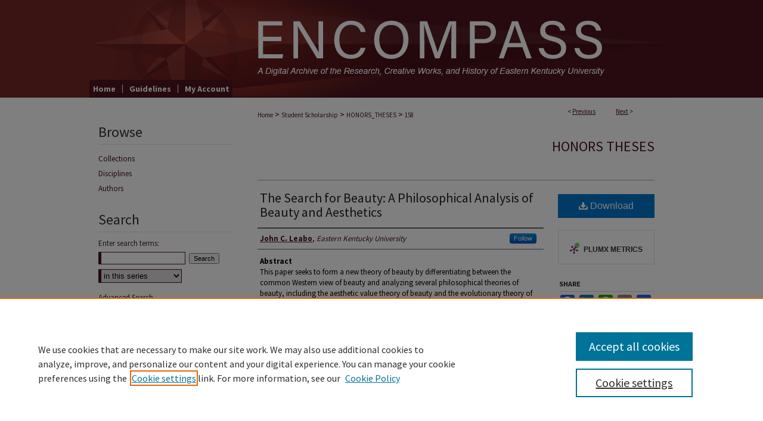

--- FILE ---
content_type: text/html; charset=UTF-8
request_url: https://encompass.eku.edu/honors_theses/158/
body_size: 7364
content:

<!DOCTYPE html>
<html lang="en">
<head><!-- inj yui3-seed: --><script type='text/javascript' src='//cdnjs.cloudflare.com/ajax/libs/yui/3.6.0/yui/yui-min.js'></script><script type='text/javascript' src='//ajax.googleapis.com/ajax/libs/jquery/1.10.2/jquery.min.js'></script><!-- Adobe Analytics --><script type='text/javascript' src='https://assets.adobedtm.com/4a848ae9611a/d0e96722185b/launch-d525bb0064d8.min.js'></script><script type='text/javascript' src=/assets/nr_browser_production.js></script>

<!-- def.1 -->
<meta charset="utf-8">
<meta name="viewport" content="width=device-width">
<title>
"The Search for Beauty: A Philosophical Analysis of Beauty and Aesthet" by John C. Leabo
</title>
 

<!-- FILE article_meta-tags.inc --><!-- FILE: /srv/sequoia/main/data/assets/site/article_meta-tags.inc -->
<meta itemprop="name" content="The Search for Beauty:  A Philosophical Analysis of Beauty and Aesthetics">
<meta property="og:title" content="The Search for Beauty:  A Philosophical Analysis of Beauty and Aesthetics">
<meta name="twitter:title" content="The Search for Beauty:  A Philosophical Analysis of Beauty and Aesthetics">
<meta property="article:author" content="John C. Leabo">
<meta name="author" content="John C. Leabo">
<meta name="robots" content="noodp, noydir">
<meta name="description" content="This paper seeks to form a new theory of beauty by differentiating between the common Western view of beauty and analyzing several philosophical theories of beauty, including the aesthetic value theory of beauty and the evolutionary theory of aesthetics, and expanding on them. It also explores, beyond any conclusions drawn from the definition constructed, the importances of beauty in life.">
<meta itemprop="description" content="This paper seeks to form a new theory of beauty by differentiating between the common Western view of beauty and analyzing several philosophical theories of beauty, including the aesthetic value theory of beauty and the evolutionary theory of aesthetics, and expanding on them. It also explores, beyond any conclusions drawn from the definition constructed, the importances of beauty in life.">
<meta name="twitter:description" content="This paper seeks to form a new theory of beauty by differentiating between the common Western view of beauty and analyzing several philosophical theories of beauty, including the aesthetic value theory of beauty and the evolutionary theory of aesthetics, and expanding on them. It also explores, beyond any conclusions drawn from the definition constructed, the importances of beauty in life.">
<meta property="og:description" content="This paper seeks to form a new theory of beauty by differentiating between the common Western view of beauty and analyzing several philosophical theories of beauty, including the aesthetic value theory of beauty and the evolutionary theory of aesthetics, and expanding on them. It also explores, beyond any conclusions drawn from the definition constructed, the importances of beauty in life.">
<meta name="keywords" content="Beauty, Aesthetics, Importance of Beauty, Philosophy of Art">
<meta name="bepress_citation_dissertation_institution" content="Eastern Kentucky University">
<meta name="bepress_citation_dissertation_name" content="Honors Scholars">
<meta name="bepress_citation_author" content="Leabo, John C.">
<meta name="bepress_citation_author_institution" content="Eastern Kentucky University">
<meta name="bepress_citation_title" content="The Search for Beauty:  A Philosophical Analysis of Beauty and Aesthetics">
<meta name="bepress_citation_date" content="2014">
<!-- FILE: /srv/sequoia/main/data/assets/site/ir_download_link.inc -->
<!-- FILE: /srv/sequoia/main/data/assets/site/article_meta-tags.inc (cont) -->
<meta name="bepress_citation_pdf_url" content="https://encompass.eku.edu/cgi/viewcontent.cgi?article=1184&amp;context=honors_theses">
<meta name="bepress_citation_abstract_html_url" content="https://encompass.eku.edu/honors_theses/158">
<meta name="bepress_citation_publisher" content="Encompass Digital Archive, Eastern Kentucky University">
<meta name="bepress_citation_online_date" content="2014/6/12">
<meta name="viewport" content="width=device-width">
<!-- Additional Twitter data -->
<meta name="twitter:card" content="summary">
<!-- Additional Open Graph data -->
<meta property="og:type" content="article">
<meta property="og:url" content="https://encompass.eku.edu/honors_theses/158">
<meta property="og:site_name" content="Encompass">




<!-- FILE: article_meta-tags.inc (cont) -->
<meta name="bepress_is_article_cover_page" content="1">


<!-- sh.1 -->
<link rel="stylesheet" href="/ir-style.css" type="text/css" media="screen">
<link rel="stylesheet" href="/ir-custom.css" type="text/css" media="screen">
<link rel="stylesheet" href="../ir-custom.css" type="text/css" media="screen">
<link rel="stylesheet" href="/ir-local.css" type="text/css" media="screen">
<link rel="stylesheet" href="../ir-local.css" type="text/css" media="screen">
<link rel="stylesheet" href="/ir-print.css" type="text/css" media="print">
<link type="text/css" rel="stylesheet" href="/assets/floatbox/floatbox.css">
<link rel="alternate" type="application/rss+xml" title="Site Feed" href="/recent.rss">
<link rel="shortcut icon" href="/favicon.ico" type="image/x-icon">
<!--[if IE]>
<link rel="stylesheet" href="/ir-ie.css" type="text/css" media="screen">
<![endif]-->

<!-- JS -->
<script type="text/javascript" src="/assets/jsUtilities.js"></script>
<script type="text/javascript" src="/assets/footnoteLinks.js"></script>
<script type="text/javascript" src="/assets/scripts/yui-init.pack.js"></script>
<script type="text/javascript" src="/assets/scripts/bepress-init.debug.js"></script>
<script type="text/javascript" src="/assets/scripts/JumpListYUI.pack.js"></script>

<!-- end sh.1 -->




<script type="text/javascript">var pageData = {"page":{"environment":"prod","productName":"bpdg","language":"en","name":"ir_etd:article","businessUnit":"els:rp:st"},"visitor":{}};</script>

</head>
<body >
<!-- FILE /srv/sequoia/main/data/encompass.eku.edu/assets/header.pregen --><!-- FILE: /srv/sequoia/main/data/assets/site/mobile_nav.inc --><!--[if !IE]>-->
<script src="/assets/scripts/dc-mobile/dc-responsive-nav.js"></script>

<header id="mobile-nav" class="nav-down device-fixed-height" style="visibility: hidden;">
  
  
  <nav class="nav-collapse">
    <ul>
      <li class="menu-item active device-fixed-width"><a href="https://encompass.eku.edu" title="Home" data-scroll >Home</a></li>
      <li class="menu-item device-fixed-width"><a href="https://encompass.eku.edu/do/search/advanced/" title="Search" data-scroll ><i class="icon-search"></i> Search</a></li>
      <li class="menu-item device-fixed-width"><a href="https://encompass.eku.edu/communities.html" title="Browse" data-scroll >Browse Collections</a></li>
      <li class="menu-item device-fixed-width"><a href="/cgi/myaccount.cgi?context=honors_theses" title="My Account" data-scroll >My Account</a></li>
      <li class="menu-item device-fixed-width"><a href="https://encompass.eku.edu/about.html" title="About" data-scroll >About</a></li>
      <li class="menu-item device-fixed-width"><a href="https://network.bepress.com" title="Digital Commons Network" data-scroll ><img width="16" height="16" alt="DC Network" style="vertical-align:top;" src="/assets/md5images/8e240588cf8cd3a028768d4294acd7d3.png"> Digital Commons Network™</a></li>
    </ul>
  </nav>
</header>

<script src="/assets/scripts/dc-mobile/dc-mobile-nav.js"></script>
<!--<![endif]-->
<!-- FILE: /srv/sequoia/main/data/encompass.eku.edu/assets/header.pregen (cont) -->



<div id="eku">
	<div id="container">
		<a href="#main" class="skiplink" accesskey="2" >Skip to main content</a>

					
			<div id="header">
				<a href="https://encompass.eku.edu" id="banner_link" title="Encompass" >
					<img id="banner_image" alt="Encompass" width='980' height='134' src="/assets/md5images/19b0b8046a02db6f44a6bb38dbb0f844.png">
				</a>	
				
			</div>
					
			<div id="navigation">
				<!-- FILE: /srv/sequoia/main/data/assets/site/ir_navigation.inc --><div id="tabs" role="navigation" aria-label="Main"><ul><li id="tabone"><a href="https://encompass.eku.edu" title="Home" ><span>Home</span></a></li><li id="tabtwo"><a href="https://encompass.eku.edu/faq.html" title="FAQ" ><span>FAQ</span></a></li><li id="tabthree"><a href="https://encompass.eku.edu/about.html" title="Guidelines" ><span>Guidelines</span></a></li><li id="tabfour"><a href="https://encompass.eku.edu/cgi/myaccount.cgi?context=honors_theses" title="My Account" ><span>My Account</span></a></li></ul></div>


<!-- FILE: /srv/sequoia/main/data/encompass.eku.edu/assets/header.pregen (cont) -->
			</div>
		

		<div id="wrapper">
			<div id="content">
				<div id="main" class="text">
 

<script type="text/javascript" src="/assets/floatbox/floatbox.js"></script>
<!-- FILE: /srv/sequoia/main/data/assets/site/article_pager.inc -->

<div id="breadcrumb"><ul id="pager">

                
                 
<li>&lt; <a href="https://encompass.eku.edu/honors_theses/212" class="ignore" >Previous</a></li>
        
        
        

                
                 
<li><a href="https://encompass.eku.edu/honors_theses/149" class="ignore" >Next</a> &gt;</li>
        
        
        
<li>&nbsp;</li></ul><div class="crumbs"><!-- FILE: /srv/sequoia/main/data/assets/site/ir_breadcrumb.inc -->

<div class="crumbs" role="navigation" aria-label="Breadcrumb">
	<p>
	
	
			<a href="https://encompass.eku.edu" class="ignore" >Home</a>
	
	
	
	
	
	
	
	
	
	
	 <span aria-hidden="true">&gt;</span> 
		<a href="https://encompass.eku.edu/ss" class="ignore" >Student Scholarship</a>
	
	
	
	
	
	
	 <span aria-hidden="true">&gt;</span> 
		<a href="https://encompass.eku.edu/honors_theses" class="ignore" >HONORS_THESES</a>
	
	
	
	
	
	 <span aria-hidden="true">&gt;</span> 
		<a href="https://encompass.eku.edu/honors_theses/158" class="ignore" aria-current="page" >158</a>
	
	
	
	</p>
</div>


<!-- FILE: /srv/sequoia/main/data/assets/site/article_pager.inc (cont) --></div>
</div>
<!-- FILE: /srv/sequoia/main/data/assets/site/ir_etd/article/index.html (cont) -->
<!-- FILE: /srv/sequoia/main/data/assets/site/ir_etd/article/article_info.inc --><!-- FILE: /srv/sequoia/main/data/assets/site/openurl.inc -->

























<!-- FILE: /srv/sequoia/main/data/assets/site/ir_etd/article/article_info.inc (cont) -->
<!-- FILE: /srv/sequoia/main/data/assets/site/ir_download_link.inc -->









	
	
	
    
    
    
	
		
		
		
	
	
	
	
	
	

<!-- FILE: /srv/sequoia/main/data/assets/site/ir_etd/article/article_info.inc (cont) -->
<!-- FILE: /srv/sequoia/main/data/assets/site/ir_etd/article/ir_article_header.inc --><div id="series-header">
<!-- FILE: /srv/sequoia/main/data/assets/site/ir_etd/ir_etd_logo.inc -->
<!-- FILE: /srv/sequoia/main/data/assets/site/ir_etd/article/ir_article_header.inc (cont) --><h2 id="series-title"><a href="https://encompass.eku.edu/honors_theses" >Honors Theses</a></h2></div>
<div style="clear: both"></div><div id="sub">
<div id="alpha">
<!-- FILE: /srv/sequoia/main/data/assets/site/ir_etd/article/article_info.inc (cont) --><div id='title' class='element'>
<h1><a href='https://encompass.eku.edu/cgi/viewcontent.cgi?article=1184&amp;context=honors_theses'>The Search for Beauty:  A Philosophical Analysis of Beauty and Aesthetics</a></h1>
</div>
<div class='clear'></div>
<div id='authors' class='element'>
<h2 class='visually-hidden'>Author</h2>
<p class="author"><a href='https://encompass.eku.edu/do/search/?q=%28author%3A%22John%20C.%20Leabo%22%20AND%20-bp_author_id%3A%5B%2A%20TO%20%2A%5D%29%20OR%20bp_author_id%3A%28%22cb24da14-bf3e-4a9d-ba46-b2142eb67dad%22%29&start=0&context=1485146'><strong>John C. Leabo</strong>, <em>Eastern Kentucky University</em></a><a rel="nofollow" href="https://network.bepress.com/api/follow/subscribe?user=NDZjNzFjZTY3ZWVkYjIxZg%3D%3D&amp;institution=MWM5MTY3MTc4ODQwOTg4Zg%3D%3D&amp;format=html" data-follow-set="user:NDZjNzFjZTY3ZWVkYjIxZg== institution:MWM5MTY3MTc4ODQwOTg4Zg==" title="Follow John C. Leabo" class="btn followable">Follow</a><br />
</p></div>
<div class='clear'></div>
<div id='abstract' class='element'>
<h2 class='field-heading'>Abstract</h2>
<p>This paper seeks to form a new theory of beauty by differentiating between the common Western view of beauty and analyzing several philosophical theories of beauty, including the aesthetic value theory of beauty and the evolutionary theory of aesthetics, and expanding on them. It also explores, beyond any conclusions drawn from the definition constructed, the importances of beauty in life.</p>
</div>
<div class='clear'></div>
<div id='publication_date' class='element'>
<h2 class='field-heading'>Semester/Year of Award</h2>
<p>Spring 5-10-2014</p>
</div>
<div class='clear'></div>
<div id='advisor1' class='element'>
<h2 class='field-heading'>Mentor</h2>
<p>Matthew Pianalto</p>
</div>
<div class='clear'></div>
<div id='advisor1_affiliation' class='element'>
<h2 class='field-heading'>Mentor Department Affiliation</h2>
<p>Philosophy and Religion</p>
</div>
<div class='clear'></div>
<div id='document_type' class='element'>
<h2 class='field-heading'>Access Options</h2>
<p>Restricted Access Thesis</p>
</div>
<div class='clear'></div>
<div id='eku_document_types' class='element'>
<h2 class='field-heading'>Document Type</h2>
<p>Bachelor Thesis</p>
</div>
<div class='clear'></div>
<div id='degree_name' class='element'>
<h2 class='field-heading'>Degree Name</h2>
<p>Honors Scholars</p>
</div>
<div class='clear'></div>
<div id='degree_level' class='element'>
<h2 class='field-heading'>Degree Level</h2>
<p>Bachelor's</p>
</div>
<div class='clear'></div>
<div id='department' class='element'>
<h2 class='field-heading'>Department</h2>
<p>Philosophy and Religion</p>
</div>
<div class='clear'></div>
<div id='original_department_name' class='element'>
<h2 class='field-heading'>Department Name when Degree Awarded</h2>
<p>Philosophy and Religion</p>
</div>
<div class='clear'></div>
<div id='honors_presentation' class='element'>
<h2 class='field-heading'>Presentation</h2>
<p>http://prezi.com/s6wpys0x3rqa/the-search-for-beauty/</p>
</div>
<div class='clear'></div>
<div id='recommended_citation' class='element'>
<h2 class='field-heading'>Recommended Citation</h2>
<!-- FILE: /srv/sequoia/main/data/assets/site/ir_etd/ir_citation.inc --><p>
    Leabo, John C., "The Search for Beauty:  A Philosophical Analysis of Beauty and Aesthetics" (2014). <em>Honors Theses</em>.  158.
    <br>
    
    
        https://encompass.eku.edu/honors_theses/158
    
</p>
<!-- FILE: /srv/sequoia/main/data/assets/site/ir_etd/article/article_info.inc (cont) --></div>
<div class='clear'></div>
</div>
    </div>
    <div id='beta_7-3'>
<!-- FILE: /srv/sequoia/main/data/assets/site/info_box_7_3.inc --><!-- FILE: /srv/sequoia/main/data/assets/site/openurl.inc -->

























<!-- FILE: /srv/sequoia/main/data/assets/site/info_box_7_3.inc (cont) -->
<!-- FILE: /srv/sequoia/main/data/assets/site/ir_download_link.inc -->









	
	
	
    
    
    
	
		
		
		
	
	
	
	
	
	

<!-- FILE: /srv/sequoia/main/data/assets/site/info_box_7_3.inc (cont) -->


	<!-- FILE: /srv/sequoia/main/data/assets/site/info_box_download_button.inc --><div class="aside download-button">
      <a id="pdf" class="btn" href="https://encompass.eku.edu/cgi/viewcontent.cgi?article=1184&amp;context=honors_theses" title="PDF (847&nbsp;KB) opens in new window" target="_blank" > 
    	<i class="icon-download-alt" aria-hidden="true"></i>
        Download
      </a>
</div>


<!-- FILE: /srv/sequoia/main/data/assets/site/info_box_7_3.inc (cont) -->
	<!-- FILE: /srv/sequoia/main/data/assets/site/info_box_embargo.inc -->
<!-- FILE: /srv/sequoia/main/data/assets/site/info_box_7_3.inc (cont) -->

<!-- FILE: /srv/sequoia/main/data/assets/site/info_box_custom_upper.inc -->
<!-- FILE: /srv/sequoia/main/data/assets/site/info_box_7_3.inc (cont) -->
<!-- FILE: /srv/sequoia/main/data/assets/site/info_box_openurl.inc -->
<!-- FILE: /srv/sequoia/main/data/assets/site/info_box_7_3.inc (cont) -->

<!-- FILE: /srv/sequoia/main/data/assets/site/info_box_article_metrics.inc -->






<div id="article-stats" class="aside hidden">

    <p class="article-downloads-wrapper hidden"><span id="article-downloads"></span> DOWNLOADS</p>
    <p class="article-stats-date hidden">Since June 12, 2014</p>

    <p class="article-plum-metrics">
        <a href="https://plu.mx/plum/a/?repo_url=https://encompass.eku.edu/honors_theses/158" class="plumx-plum-print-popup plum-bigben-theme" data-badge="true" data-hide-when-empty="true" ></a>
    </p>
</div>
<script type="text/javascript" src="//cdn.plu.mx/widget-popup.js"></script>





<!-- Article Download Counts -->
<script type="text/javascript" src="/assets/scripts/article-downloads.pack.js"></script>
<script type="text/javascript">
    insertDownloads(5554493);
</script>


<!-- Add border to Plum badge & download counts when visible -->
<script>
// bind to event when PlumX widget loads
jQuery('body').bind('plum:widget-load', function(e){
// if Plum badge is visible
  if (jQuery('.PlumX-Popup').length) {
// remove 'hidden' class
  jQuery('#article-stats').removeClass('hidden');
  jQuery('.article-stats-date').addClass('plum-border');
  }
});
// bind to event when page loads
jQuery(window).bind('load',function(e){
// if DC downloads are visible
  if (jQuery('#article-downloads').text().length > 0) {
// add border to aside
  jQuery('#article-stats').removeClass('hidden');
  }
});
</script>



<!-- Adobe Analytics: Download Click Tracker -->
<script>

$(function() {

  // Download button click event tracker for PDFs
  $(".aside.download-button").on("click", "a#pdf", function(event) {
    pageDataTracker.trackEvent('navigationClick', {
      link: {
          location: 'aside download-button',
          name: 'pdf'
      }
    });
  });

  // Download button click event tracker for native files
  $(".aside.download-button").on("click", "a#native", function(event) {
    pageDataTracker.trackEvent('navigationClick', {
        link: {
            location: 'aside download-button',
            name: 'native'
        }
     });
  });

});

</script>
<!-- FILE: /srv/sequoia/main/data/assets/site/info_box_7_3.inc (cont) -->



	<!-- FILE: /srv/sequoia/main/data/assets/site/info_box_disciplines.inc -->




	
		
	



<!-- FILE: /srv/sequoia/main/data/assets/site/info_box_7_3.inc (cont) -->

<!-- FILE: /srv/sequoia/main/data/assets/site/bookmark_widget.inc -->

<div id="share" class="aside">
<h2>Share</h2>
	
	<div class="a2a_kit a2a_kit_size_24 a2a_default_style">
    	<a class="a2a_button_facebook"></a>
    	<a class="a2a_button_linkedin"></a>
		<a class="a2a_button_whatsapp"></a>
		<a class="a2a_button_email"></a>
    	<a class="a2a_dd"></a>
    	<script async src="https://static.addtoany.com/menu/page.js"></script>
	</div>
</div>

<!-- FILE: /srv/sequoia/main/data/assets/site/info_box_7_3.inc (cont) -->
<!-- FILE: /srv/sequoia/main/data/assets/site/info_box_geolocate.inc --><!-- FILE: /srv/sequoia/main/data/assets/site/ir_geolocate_enabled_and_displayed.inc -->

<!-- FILE: /srv/sequoia/main/data/assets/site/info_box_geolocate.inc (cont) -->

<!-- FILE: /srv/sequoia/main/data/assets/site/info_box_7_3.inc (cont) -->

	<!-- FILE: /srv/sequoia/main/data/assets/site/zotero_coins.inc -->

<span class="Z3988" title="ctx_ver=Z39.88-2004&amp;rft_val_fmt=info%3Aofi%2Ffmt%3Akev%3Amtx%3Ajournal&amp;rft_id=https%3A%2F%2Fencompass.eku.edu%2Fhonors_theses%2F158&amp;rft.atitle=The%20Search%20for%20Beauty%3A%20%20A%20Philosophical%20Analysis%20of%20Beauty%20and%20Aesthetics&amp;rft.aufirst=John&amp;rft.aulast=Leabo&amp;rft.jtitle=Honors%20Theses&amp;rft.date=2014-05-10">COinS</span>
<!-- FILE: /srv/sequoia/main/data/assets/site/info_box_7_3.inc (cont) -->

<!-- FILE: /srv/sequoia/main/data/assets/site/info_box_custom_lower.inc -->
<!-- FILE: /srv/sequoia/main/data/assets/site/info_box_7_3.inc (cont) -->
<!-- FILE: /srv/sequoia/main/data/assets/site/ir_etd/article/article_info.inc (cont) --></div>


<div class='clear'>&nbsp;</div>
<!-- FILE: /srv/sequoia/main/data/assets/site/ir_article_custom_fields.inc -->

<!-- FILE: /srv/sequoia/main/data/assets/site/ir_etd/article/article_info.inc (cont) -->

<!-- FILE: /srv/sequoia/main/data/assets/site/ir_etd/article/index.html (cont) -->
<!-- FILE /srv/sequoia/main/data/assets/site/footer.pregen --></div>
	<div class="verticalalign">&nbsp;</div>
	<div class="clear">&nbsp;</div>

</div>

	<div id="sidebar" role="complementary">
	<!-- FILE: /srv/sequoia/main/data/assets/site/ir_sidebar_7_8.inc -->

		



	<!-- FILE: /srv/sequoia/main/data/assets/site/ir_sidebar_sort_bsa.inc --><!-- FILE: /srv/sequoia/main/data/assets/site/ir_sidebar_custom_upper_7_8.inc -->

<!-- FILE: /srv/sequoia/main/data/assets/site/ir_sidebar_sort_bsa.inc (cont) -->
<!-- FILE: /srv/sequoia/main/data/encompass.eku.edu/assets/ir_sidebar_browse.inc --><h2>Browse</h2>
<ul id="side-browse">
<li class="collections"><a href="https://encompass.eku.edu/communities.html" title="Browse by Collections" >Collections</a></li>
<li class="disciplines"><a href="https://encompass.eku.edu/disciplines.html" title="Browse by Disciplines" >Disciplines</a></li>
<li class="discipline-browser"><a href="https://encompass.eku.edu/do/discipline_browser/disciplines" title="Browse by Disciplines" >Disciplines</a></li>
<li class="author"><a href="https://encompass.eku.edu/authors.html" title="Browse by Author" >Authors</a></li>
</ul>



<!-- FILE: /srv/sequoia/main/data/assets/site/ir_sidebar_sort_bsa.inc (cont) -->
<!-- FILE: /srv/sequoia/main/data/assets/site/ir_sidebar_custom_middle_7_8.inc --><!-- FILE: /srv/sequoia/main/data/assets/site/ir_sidebar_sort_bsa.inc (cont) -->
<!-- FILE: /srv/sequoia/main/data/encompass.eku.edu/assets/ir_sidebar_search_7_8.inc --><h2>Search</h2>


<form method='get' action='https://encompass.eku.edu/do/search/' id="sidebar-search">
	<label for="search" accesskey="4">
		Enter search terms:
	</label>
		<div>
			<span class="border">
				<input type="text" name='q' class="search" id="search">
			</span> 
			<input type="submit" value="Search" class="searchbutton" style="font-size:11px;">
		</div>
	<label for="context" style="display:none;">
		Select context to search:
	</label> 
		<div>
			<span class="border">
				<select name="fq" id="context">
					
					
						<option value='virtual_ancestor_link:"https://encompass.eku.edu/honors_theses"'>in this series</option>
					
					
					
					<option value='virtual_ancestor_link:"https://encompass.eku.edu"'>in this repository</option>
					<option value='virtual_ancestor_link:"http:/"'>across all repositories</option>
				</select>
			</span>
		</div>
</form>

<p class="advanced">
	
	
		<a href="https://encompass.eku.edu/do/search/advanced/?fq=virtual_ancestor_link:%22https://encompass.eku.edu/honors_theses%22" >
			Advanced Search
		</a>
	
</p>
<!-- FILE: /srv/sequoia/main/data/assets/site/ir_sidebar_sort_bsa.inc (cont) -->
<!-- FILE: /srv/sequoia/main/data/assets/site/ir_sidebar_notify_7_8.inc -->


	<ul id="side-notify">
		<li class="notify">
			<a href="https://encompass.eku.edu/honors_theses/announcements.html" title="Email or RSS Notifications" >
				Notify me via email or <acronym title="Really Simple Syndication">RSS</acronym>
			</a>
		</li>
	</ul>



<!-- FILE: /srv/sequoia/main/data/assets/site/urc_badge.inc -->








<div id="urc-badge">
<a href="http://undergraduatecommons.com" title="Undergraduate Research Commons" >Undergraduate Research Commons</a>
</div>

<!-- FILE: /srv/sequoia/main/data/assets/site/ir_sidebar_notify_7_8.inc (cont) -->

<!-- FILE: /srv/sequoia/main/data/assets/site/ir_sidebar_sort_bsa.inc (cont) -->
<!-- FILE: /srv/sequoia/main/data/encompass.eku.edu/assets/ir_sidebar_author_7_8.inc --><h2>Author Corner</h2>






	<ul id="side-author">
		<li class="faq">
			<a href="https://encompass.eku.edu/faq.html" title="Author FAQ" >
				Author FAQ
			</a>
		</li>
		
		<li class="faq">
			<a href="https://encompass.eku.edu/author-rights.html" title="Author Rights/Copyright" >
				Author Rights/Copyright
			</a>
		</li>
	
		
		
		
			<li class="submit">
				<a href="https://encompass.eku.edu/cgi/ir_submit.cgi?context=honors_theses" >
					Submit Research
				</a>
			</li>
		
	</ul>


<!-- FILE: /srv/sequoia/main/data/assets/site/ir_sidebar_sort_bsa.inc (cont) -->
<!-- FILE: /srv/sequoia/main/data/assets/site/ir_sidebar_custom_lower_7_8.inc --><!-- FILE: /srv/sequoia/main/data/assets/site/ir_sidebar_homepage_links_7_8.inc --><h2>Links</h2>
	<ul id="homepage-links">
		<li class="sb-homepage">
			
				<a href="http://honors.eku.edu/" title="honors_theses Home Page" >
						EKU Honors Program
				</a>
			
			
			
		</li>
	</ul>


<!-- FILE: /srv/sequoia/main/data/assets/site/ir_sidebar_custom_lower_7_8.inc (cont) -->
	



<!-- FILE: /srv/sequoia/main/data/assets/site/ir_sidebar_sort_bsa.inc (cont) -->
<!-- FILE: /srv/sequoia/main/data/assets/site/ir_sidebar_sw_links_7_8.inc -->

	
		
	


	<!-- FILE: /srv/sequoia/main/data/assets/site/ir_sidebar_sort_bsa.inc (cont) -->

<!-- FILE: /srv/sequoia/main/data/assets/site/ir_sidebar_geolocate.inc --><!-- FILE: /srv/sequoia/main/data/assets/site/ir_geolocate_enabled_and_displayed.inc -->

<!-- FILE: /srv/sequoia/main/data/assets/site/ir_sidebar_geolocate.inc (cont) -->

<!-- FILE: /srv/sequoia/main/data/assets/site/ir_sidebar_sort_bsa.inc (cont) -->
<!-- FILE: /srv/sequoia/main/data/encompass.eku.edu/assets/ir_sidebar_custom_lowest_7_8.inc -->




<div id="sb-custom-lowest">
<a href="https://library.eku.edu/" ><img alt="Eastern Kentucky University Libraries" width='118' height='61' src="/assets/md5images/ac93121bc17ccd2d9c8c27cce7f56bad.gif"></a>
</div><!-- FILE: /srv/sequoia/main/data/assets/site/ir_sidebar_sort_bsa.inc (cont) -->
<!-- FILE: /srv/sequoia/main/data/assets/site/ir_sidebar_7_8.inc (cont) -->

<!-- FILE: /srv/sequoia/main/data/assets/site/footer.pregen (cont) -->
	<div class="verticalalign">&nbsp;</div>
	</div>

</div>

<!-- FILE: /srv/sequoia/main/data/assets/site/ir_footer_content.inc --><div id="footer" role="contentinfo">
	
	
	<!-- FILE: /srv/sequoia/main/data/assets/site/ir_bepress_logo.inc --><div id="bepress">

<a href="https://www.elsevier.com/solutions/digital-commons" title="Elsevier - Digital Commons" >
	<em>Elsevier - Digital Commons</em>
</a>

</div>
<!-- FILE: /srv/sequoia/main/data/assets/site/ir_footer_content.inc (cont) -->
	<p>
		<a href="https://encompass.eku.edu" title="Home page" accesskey="1" >Home</a> | 
		<a href="https://encompass.eku.edu/about.html" title="About" >About</a> | 
		<a href="https://encompass.eku.edu/faq.html" title="FAQ" >FAQ</a> | 
		<a href="/cgi/myaccount.cgi?context=honors_theses" title="My Account Page" accesskey="3" >My Account</a> | 
		<a href="https://encompass.eku.edu/accessibility.html" title="Accessibility Statement" accesskey="0" >Accessibility Statement</a>
	</p>
	<p>
	
	
		<a class="secondary-link" href="https://www.elsevier.com/legal/privacy-policy" title="Privacy Policy" >Privacy</a>
	
		<a class="secondary-link" href="https://www.elsevier.com/legal/elsevier-website-terms-and-conditions" title="Copyright Policy" >Copyright</a>	
	</p> 
	
</div>

<!-- FILE: /srv/sequoia/main/data/assets/site/footer.pregen (cont) -->

</div>
</div>

<!-- FILE: /srv/sequoia/main/data/encompass.eku.edu/assets/ir_analytics.inc --><script>
  (function(i,s,o,g,r,a,m){i['GoogleAnalyticsObject']=r;i[r]=i[r]||function(){
  (i[r].q=i[r].q||[]).push(arguments)},i[r].l=1*new Date();a=s.createElement(o),
  m=s.getElementsByTagName(o)[0];a.async=1;a.src=g;m.parentNode.insertBefore(a,m)
  })(window,document,'script','//www.google-analytics.com/analytics.js','ga');

  ga('create', 'UA-22058584-1', 'auto');
  ga('create', 'UA-UA-2694257-8', 'auto', {'name': 'newTracker'});  // Admin tracker.

  ga('send', 'pageview');
  ga('newTracker.send', 'pageview'); // Send page view for admin tracker.


</script><!-- FILE: /srv/sequoia/main/data/assets/site/footer.pregen (cont) -->

<script type='text/javascript' src='/assets/scripts/bpbootstrap-20160726.pack.js'></script><script type='text/javascript'>BPBootstrap.init({appendCookie:''})</script></body></html>
